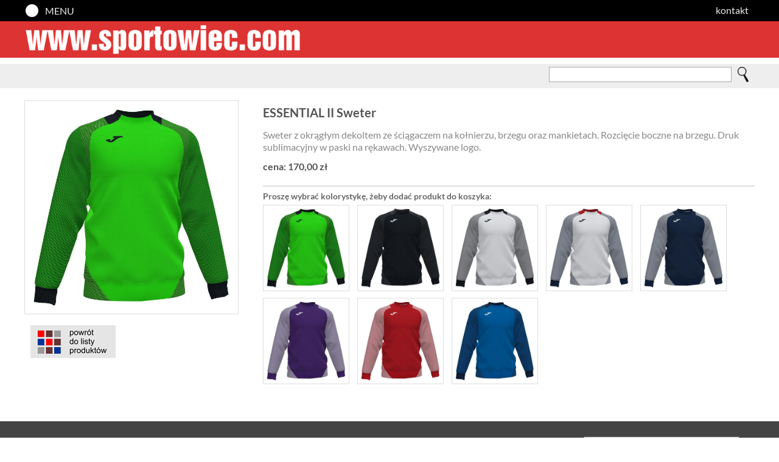

--- FILE ---
content_type: text/html; charset=UTF-8
request_url: https://www.sportowiec.com/?prod=joma_101510&marr=joma&rodz=freetime
body_size: 2812
content:
<html><head>
<link href="engine_main/fonty2.css" rel="stylesheet" type="text/css">
<link href="nsport_engine30/styles.css?ver=j40" rel="stylesheet" type="text/css">
<link rel="apple-touch-icon" sizes="180x180" href="nsport_gfx/apple-touch-icon.png">
<link rel="icon" type="image/png" href="nsport_gfx/xico1b.png" sizes="32x32">
<link rel="icon" type="image/png" href="nsport_gfx/xico2b.png" sizes="16x16">

<meta name="Language" CONTENT="pl">
<meta name="robots" content="all">
<meta name="revisit" content="15 days">
<meta name="Keywords" content="stroje sportowe, stroje piłkarskie, stroje, Gdańsk, Gdynia, Sopot, Trójmiasto, buty, obuwie sportowe, buty sportowe, piłki, piłka nożna, ubiory sportowe, dresy sportowe, stroje treningowe, ubiory piłkarskie, patrick, legea, colo, mizuno, mikasa, znaczniki, treningowe, akcesoria sportowe">
<meta name="Description" content="SPORTOWIEC - stroje sportowe, piłki, akcesoria, obuwie sportowe, Gdańsk, Sopot, Gdynia, Trójmiasto, stroje piłkarskie, obuwie piłkarskie, dresy, akcesoria sportowe - Patrick, Reusch, Legea, Colo, Mizuno">
<meta name="geo.region" content="PL-PM">
<meta name="geo.placename" content="Gdańsk">
<meta name="geo.position" content="54.407362;18.588036">
<meta name="ICBM" content="54.407362, 18.588036">
<TITLE>SPORTOWIEC - freetime - stroje sportowe, stroje piłkarskie, piłki, dresy sportowe, akcesoria sportowe, obuwie sportowe - Gdańsk, Sopot, Gdynia, Trójmiasto - Patrick, Errea, Joma, Reusch</TITLE>
<meta name="viewport" content="width=device-width, minimum-scale=1, maximum-scale=1, initial-scale=1">
<meta http-equiv="Content-Type" content="text/html; charset=utf-8"/>
<script type='text/javascript'>
function fadex(iid) {
var iida="xa"+iid;
var iide="xq"+iid;
var iidf="xw"+iid;
document.getElementById(iida).style.opacity=1;
document.getElementById(iide).style.opacity=1;
document.getElementById(iidf).style.opacity=1;
}
function poalt(iid) {
var iida="xhh"+iid;
document.getElementById(iida).style.opacity=1;
var iidab="xhhbak";
document.getElementById(iidab).style.opacity=1;
}
function hialt(iid) {
var iida="xhh"+iid;
document.getElementById(iida).style.opacity=0;
var iidab="xhhbak";
document.getElementById(iidab).style.opacity=0;
}
</script>
</head>
<body>
<div id="fb-root"></div>
<script>(function(d, s, id) {
  var js, fjs = d.getElementsByTagName(s)[0];
  if (d.getElementById(id)) return;
  js = d.createElement(s); js.id = id;
  js.src = 'https://connect.facebook.net/pl_PL/sdk.js#xfbml=1&version=v3.2';
  fjs.parentNode.insertBefore(js, fjs);
}(document, 'script', 'facebook-jssdk'));</script>

<div class='cont'>
<div class='conte'>
<div class='gorablack'>
<div class='gorablackin'>
<div class='gorael' onClick="javascript:location.href='?start'" class='curp'>
<div class='strtlnk'><a href='?start'><img src='nsport_gfx/menucircle.png' class='mt50'></a></div><div class='md1'><p><a class='goralin b' href='?start'>MENU</a></p></div></a></p></div>
<div class='goraer'>
<p>
<a class='goralin' href='?kontakt'>kontakt</a>
</p>
</div>
</div>
</div>

<div class='gorared'>
<div class='goraredin'>
<div class='goraredimg'>
<a href='?start'><img src='nsport_gfx/sportowieccom.png' class='logotop'></a></div>
</div>
</div>

<div class='serczblock'>
<div class='serczblockin'>
<div class='serczbl1'>
</div>
<div class='serczbl2'>
<form method=get action='?'>
<div class='srchm'><input type='hidden' name='marr' value='joma'><input type='hidden' name='rodz' value='freetime'><input type='hidden' name='dysc' value=''><input type='text' name='search' value=''  class='srchm2'></div><div class='lupa'><input type='image' src='nsport_gfx/lupa.png' class='lupaim'></div></form></div>
</div>
</div>
<div id='zoomimage' class='zoomi'>
<div class='zoomi1'>
<div class='zoomi2'>
<a href='javascript:zoomclose();'><img id='fotaduza' src='nsport_gfx/nic.gif' class='znixx'></a><p class='cen'><a href='javascript:zoomclose();' class='zalnk'>zamknij podgląd</a></p>
</div>
</div>
</div><div class='mainblock2'>
<div class='mainblockin2 mainali'><div class='imgabig'><div class='bigfoto'><a href='#' onClick='javscript:zoomimg("sportowiec_zdjecia/joma2020_101510.jpg");'><img id='bigbag' src='sportowiec_zdjecia/joma2020_101510.jpg' class='zdjecieproduktu' alt='ESSENTIAL II Sweter'></a></div><script type="text/javascript">
function zoomimg(param){
document.getElementById("zoomimage").style.display="block";
if (typeof window.ymag !== 'undefined'){
document.getElementById("fotaduza").src=window.ymag;
}
else
{
document.getElementById("fotaduza").src=param;
}
}
function zoomclose(){
document.getElementById("zoomimage").style.display="none";
}

</script>
<div class='dodopt'><a href='?styrt=0&rodz=freetime&marr=joma&search='><img src='nsport_gfx/powr2.png'></a></div></div><div class='prodwar'><div class='bigopis0'><H1 class='bigopis'>ESSENTIAL II Sweter</H1><p class='smallopis'>Sweter z okrągłym dekoltem ze ściągaczem na kołnierzu, brzegu oraz mankietach. Rozcięcie boczne na brzegu. Druk sublimacyjny w paski na rękawach. Wyszywane logo.</p><p class='cenaopis'>cena: 170,00 zł</p></div><div class='kollsel'></div><div class='kollsel2'><p class='proszewybrac'>Proszę wybrać kolorystykę, żeby dodać produkt do koszyka:</div><a href='?prod=joma_101510&vkol=1&styrt=0&rodz=freetime&marr=joma&search='><div class='vkols'><img src='sportowiec_zdjecia/joma2020_101510.jpg' class='vkols2' onMouseOver='pokaz("sportowiec_zdjecia/joma2020_101510.jpg")'  alt='ESSENTIAL II Sweter - v1'></a> </div><a href='?prod=joma_101510&vkol=2&styrt=0&rodz=freetime&marr=joma&search='><div class='vkols'><img src='sportowiec_zdjecia/joma2020_101510_v2.jpg' class='vkols2' onMouseOver='pokaz("sportowiec_zdjecia/joma2020_101510_v2.jpg")'  alt='ESSENTIAL II Sweter - v2'></a> </div><a href='?prod=joma_101510&vkol=3&styrt=0&rodz=freetime&marr=joma&search='><div class='vkols'><img src='sportowiec_zdjecia/joma2020_101510_v3.jpg' class='vkols2' onMouseOver='pokaz("sportowiec_zdjecia/joma2020_101510_v3.jpg")'  alt='ESSENTIAL II Sweter - v3'></a> </div><a href='?prod=joma_101510&vkol=4&styrt=0&rodz=freetime&marr=joma&search='><div class='vkols'><img src='sportowiec_zdjecia/joma2020_101510_v4.jpg' class='vkols2' onMouseOver='pokaz("sportowiec_zdjecia/joma2020_101510_v4.jpg")'  alt='ESSENTIAL II Sweter - v4'></a> </div><a href='?prod=joma_101510&vkol=5&styrt=0&rodz=freetime&marr=joma&search='><div class='vkols'><img src='sportowiec_zdjecia/joma2020_101510_v5.jpg' class='vkols2' onMouseOver='pokaz("sportowiec_zdjecia/joma2020_101510_v5.jpg")'  alt='ESSENTIAL II Sweter - v5'></a> </div><a href='?prod=joma_101510&vkol=6&styrt=0&rodz=freetime&marr=joma&search='><div class='vkols'><img src='sportowiec_zdjecia/joma2020_101510_v6.jpg' class='vkols2' onMouseOver='pokaz("sportowiec_zdjecia/joma2020_101510_v6.jpg")'  alt='ESSENTIAL II Sweter - v6'></a> </div><a href='?prod=joma_101510&vkol=7&styrt=0&rodz=freetime&marr=joma&search='><div class='vkols'><img src='sportowiec_zdjecia/joma2020_101510_v7.jpg' class='vkols2' onMouseOver='pokaz("sportowiec_zdjecia/joma2020_101510_v7.jpg")'  alt='ESSENTIAL II Sweter - v7'></a> </div><a href='?prod=joma_101510&vkol=8&styrt=0&rodz=freetime&marr=joma&search='><div class='vkols'><img src='sportowiec_zdjecia/joma2020_101510_v8.jpg' class='vkols2' onMouseOver='pokaz("sportowiec_zdjecia/joma2020_101510_v8.jpg")'  alt='ESSENTIAL II Sweter - v8'></a> </div></div></div></div><script type="text/javascript">
function pokaz(param){
var poka = document.getElementById("bigbag");
//poka.style.backgroundImage = "url("+param+")";
poka.src = param;
window.ymag=param;
}
</script>
</div>
<div class='foterin'>
<div class='foterin2'>
<div class='xsfoter0'><p class='xsfoter1'>
<a href='?admin'><img src='nsport_gfx/xs_logo.png' class='xslogo'></a><br>
Exclusive Sport Sp. z o.o.<br>
ul. Śląska 39a, 80-379 Gdańsk<br>
tel. (58) 306 57 68, (501) 724 774<br>
e-mail: <a class='fotr' href='mailto:kontakt@sportowiec.com'>kontakt@sportowiec.com</a><br><br>
czynne od poniedziałku do piątku<br>w godzinach 8:00 - 16:00
</p>
</div>
<div class='xsfotersec'><p class='xsfoter1'>

&bull; <a class='fotr2' href='?ofirmie'>informacje o firmie</a><br>
&bull; <a class='fotr2' href='?ofertypromocyjne'>oferty promocyjne</a><br>
&bull; <a class='fotr2' href='https://www.puchary.com/' target='_blank'>puchary i statuetki</a><br>
&bull; <a class='fotr2' href='?kontakt'>dane kontaktowe</a><br>
&bull; <a class='fotr2' href='http://www.safetyjogger.xs.com.pl/' target='_blank'>Safety Jogger - obuwie i odzież ochronna</a><br>
<a class='fotr2' href='https://www.facebook.com/ExclusiveSportGdansk' target='_blank'><img src='nsport_gfx/facebooklogowhite.png' class='fblogo'></a>
<div class="fb-like fblike" data-href="https://www.facebook.com/ExclusiveSportGdansk" data-width="300" data-layout="button" data-action="like" data-size="large" data-show-faces="true" data-share="true"></div>

</p>
</div>
<div class='mainmap'>


<div id="map"></div>
    <script>
      function initMap() {
        var uluru = {lat: 54.407423, lng: 18.588125};
        var map = new google.maps.Map(document.getElementById('map'), {
          zoom: 15,
          center: uluru
        });
        var marker = new google.maps.Marker({
          position: uluru,
          map: map
        });
      }
    </script>
    <script async defer
    src="https://maps.googleapis.com/maps/api/js?key=AIzaSyB4pFPSitqVTlurYGq0b_5xc0fTrOvhESY&callback=initMap">
    </script>
</div>
</div>
</div>
</div>
</body>
</html>
